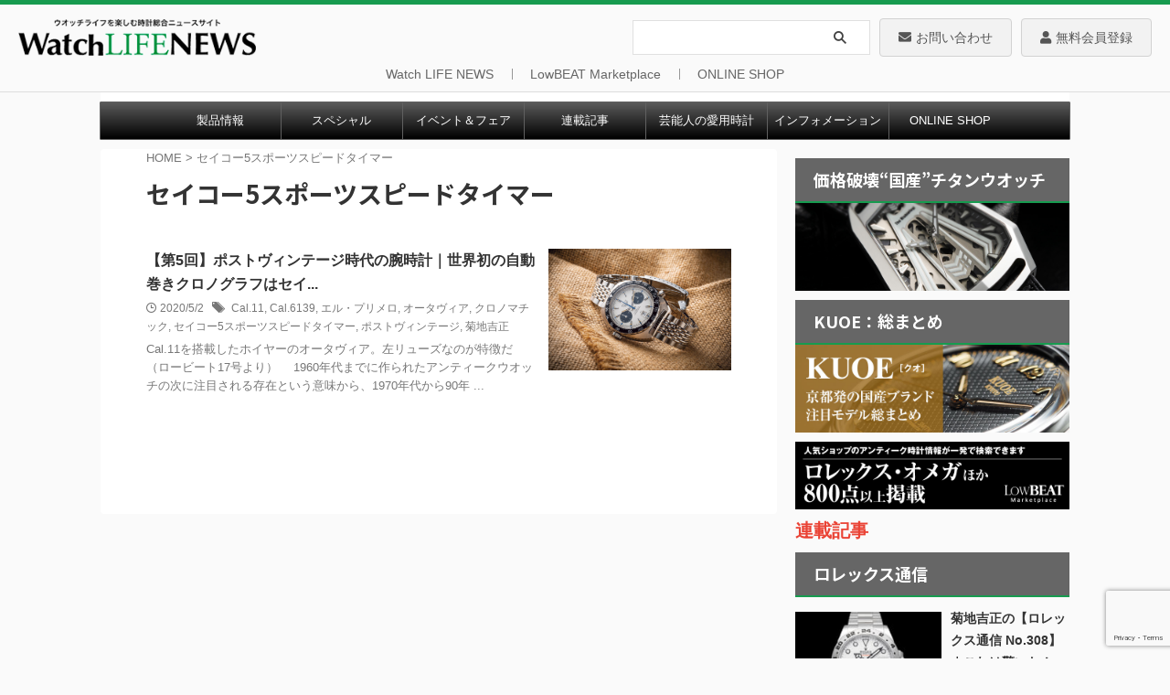

--- FILE ---
content_type: text/html; charset=utf-8
request_url: https://www.google.com/recaptcha/api2/anchor?ar=1&k=6Le4A-wrAAAAAIMovIl-efR5CzkHo_WoTOCc1CC0&co=aHR0cHM6Ly93d3cucG93ZXJ3YXRjaC5qcDo0NDM.&hl=en&v=PoyoqOPhxBO7pBk68S4YbpHZ&size=invisible&anchor-ms=20000&execute-ms=30000&cb=mrtw5tw2wo6e
body_size: 48620
content:
<!DOCTYPE HTML><html dir="ltr" lang="en"><head><meta http-equiv="Content-Type" content="text/html; charset=UTF-8">
<meta http-equiv="X-UA-Compatible" content="IE=edge">
<title>reCAPTCHA</title>
<style type="text/css">
/* cyrillic-ext */
@font-face {
  font-family: 'Roboto';
  font-style: normal;
  font-weight: 400;
  font-stretch: 100%;
  src: url(//fonts.gstatic.com/s/roboto/v48/KFO7CnqEu92Fr1ME7kSn66aGLdTylUAMa3GUBHMdazTgWw.woff2) format('woff2');
  unicode-range: U+0460-052F, U+1C80-1C8A, U+20B4, U+2DE0-2DFF, U+A640-A69F, U+FE2E-FE2F;
}
/* cyrillic */
@font-face {
  font-family: 'Roboto';
  font-style: normal;
  font-weight: 400;
  font-stretch: 100%;
  src: url(//fonts.gstatic.com/s/roboto/v48/KFO7CnqEu92Fr1ME7kSn66aGLdTylUAMa3iUBHMdazTgWw.woff2) format('woff2');
  unicode-range: U+0301, U+0400-045F, U+0490-0491, U+04B0-04B1, U+2116;
}
/* greek-ext */
@font-face {
  font-family: 'Roboto';
  font-style: normal;
  font-weight: 400;
  font-stretch: 100%;
  src: url(//fonts.gstatic.com/s/roboto/v48/KFO7CnqEu92Fr1ME7kSn66aGLdTylUAMa3CUBHMdazTgWw.woff2) format('woff2');
  unicode-range: U+1F00-1FFF;
}
/* greek */
@font-face {
  font-family: 'Roboto';
  font-style: normal;
  font-weight: 400;
  font-stretch: 100%;
  src: url(//fonts.gstatic.com/s/roboto/v48/KFO7CnqEu92Fr1ME7kSn66aGLdTylUAMa3-UBHMdazTgWw.woff2) format('woff2');
  unicode-range: U+0370-0377, U+037A-037F, U+0384-038A, U+038C, U+038E-03A1, U+03A3-03FF;
}
/* math */
@font-face {
  font-family: 'Roboto';
  font-style: normal;
  font-weight: 400;
  font-stretch: 100%;
  src: url(//fonts.gstatic.com/s/roboto/v48/KFO7CnqEu92Fr1ME7kSn66aGLdTylUAMawCUBHMdazTgWw.woff2) format('woff2');
  unicode-range: U+0302-0303, U+0305, U+0307-0308, U+0310, U+0312, U+0315, U+031A, U+0326-0327, U+032C, U+032F-0330, U+0332-0333, U+0338, U+033A, U+0346, U+034D, U+0391-03A1, U+03A3-03A9, U+03B1-03C9, U+03D1, U+03D5-03D6, U+03F0-03F1, U+03F4-03F5, U+2016-2017, U+2034-2038, U+203C, U+2040, U+2043, U+2047, U+2050, U+2057, U+205F, U+2070-2071, U+2074-208E, U+2090-209C, U+20D0-20DC, U+20E1, U+20E5-20EF, U+2100-2112, U+2114-2115, U+2117-2121, U+2123-214F, U+2190, U+2192, U+2194-21AE, U+21B0-21E5, U+21F1-21F2, U+21F4-2211, U+2213-2214, U+2216-22FF, U+2308-230B, U+2310, U+2319, U+231C-2321, U+2336-237A, U+237C, U+2395, U+239B-23B7, U+23D0, U+23DC-23E1, U+2474-2475, U+25AF, U+25B3, U+25B7, U+25BD, U+25C1, U+25CA, U+25CC, U+25FB, U+266D-266F, U+27C0-27FF, U+2900-2AFF, U+2B0E-2B11, U+2B30-2B4C, U+2BFE, U+3030, U+FF5B, U+FF5D, U+1D400-1D7FF, U+1EE00-1EEFF;
}
/* symbols */
@font-face {
  font-family: 'Roboto';
  font-style: normal;
  font-weight: 400;
  font-stretch: 100%;
  src: url(//fonts.gstatic.com/s/roboto/v48/KFO7CnqEu92Fr1ME7kSn66aGLdTylUAMaxKUBHMdazTgWw.woff2) format('woff2');
  unicode-range: U+0001-000C, U+000E-001F, U+007F-009F, U+20DD-20E0, U+20E2-20E4, U+2150-218F, U+2190, U+2192, U+2194-2199, U+21AF, U+21E6-21F0, U+21F3, U+2218-2219, U+2299, U+22C4-22C6, U+2300-243F, U+2440-244A, U+2460-24FF, U+25A0-27BF, U+2800-28FF, U+2921-2922, U+2981, U+29BF, U+29EB, U+2B00-2BFF, U+4DC0-4DFF, U+FFF9-FFFB, U+10140-1018E, U+10190-1019C, U+101A0, U+101D0-101FD, U+102E0-102FB, U+10E60-10E7E, U+1D2C0-1D2D3, U+1D2E0-1D37F, U+1F000-1F0FF, U+1F100-1F1AD, U+1F1E6-1F1FF, U+1F30D-1F30F, U+1F315, U+1F31C, U+1F31E, U+1F320-1F32C, U+1F336, U+1F378, U+1F37D, U+1F382, U+1F393-1F39F, U+1F3A7-1F3A8, U+1F3AC-1F3AF, U+1F3C2, U+1F3C4-1F3C6, U+1F3CA-1F3CE, U+1F3D4-1F3E0, U+1F3ED, U+1F3F1-1F3F3, U+1F3F5-1F3F7, U+1F408, U+1F415, U+1F41F, U+1F426, U+1F43F, U+1F441-1F442, U+1F444, U+1F446-1F449, U+1F44C-1F44E, U+1F453, U+1F46A, U+1F47D, U+1F4A3, U+1F4B0, U+1F4B3, U+1F4B9, U+1F4BB, U+1F4BF, U+1F4C8-1F4CB, U+1F4D6, U+1F4DA, U+1F4DF, U+1F4E3-1F4E6, U+1F4EA-1F4ED, U+1F4F7, U+1F4F9-1F4FB, U+1F4FD-1F4FE, U+1F503, U+1F507-1F50B, U+1F50D, U+1F512-1F513, U+1F53E-1F54A, U+1F54F-1F5FA, U+1F610, U+1F650-1F67F, U+1F687, U+1F68D, U+1F691, U+1F694, U+1F698, U+1F6AD, U+1F6B2, U+1F6B9-1F6BA, U+1F6BC, U+1F6C6-1F6CF, U+1F6D3-1F6D7, U+1F6E0-1F6EA, U+1F6F0-1F6F3, U+1F6F7-1F6FC, U+1F700-1F7FF, U+1F800-1F80B, U+1F810-1F847, U+1F850-1F859, U+1F860-1F887, U+1F890-1F8AD, U+1F8B0-1F8BB, U+1F8C0-1F8C1, U+1F900-1F90B, U+1F93B, U+1F946, U+1F984, U+1F996, U+1F9E9, U+1FA00-1FA6F, U+1FA70-1FA7C, U+1FA80-1FA89, U+1FA8F-1FAC6, U+1FACE-1FADC, U+1FADF-1FAE9, U+1FAF0-1FAF8, U+1FB00-1FBFF;
}
/* vietnamese */
@font-face {
  font-family: 'Roboto';
  font-style: normal;
  font-weight: 400;
  font-stretch: 100%;
  src: url(//fonts.gstatic.com/s/roboto/v48/KFO7CnqEu92Fr1ME7kSn66aGLdTylUAMa3OUBHMdazTgWw.woff2) format('woff2');
  unicode-range: U+0102-0103, U+0110-0111, U+0128-0129, U+0168-0169, U+01A0-01A1, U+01AF-01B0, U+0300-0301, U+0303-0304, U+0308-0309, U+0323, U+0329, U+1EA0-1EF9, U+20AB;
}
/* latin-ext */
@font-face {
  font-family: 'Roboto';
  font-style: normal;
  font-weight: 400;
  font-stretch: 100%;
  src: url(//fonts.gstatic.com/s/roboto/v48/KFO7CnqEu92Fr1ME7kSn66aGLdTylUAMa3KUBHMdazTgWw.woff2) format('woff2');
  unicode-range: U+0100-02BA, U+02BD-02C5, U+02C7-02CC, U+02CE-02D7, U+02DD-02FF, U+0304, U+0308, U+0329, U+1D00-1DBF, U+1E00-1E9F, U+1EF2-1EFF, U+2020, U+20A0-20AB, U+20AD-20C0, U+2113, U+2C60-2C7F, U+A720-A7FF;
}
/* latin */
@font-face {
  font-family: 'Roboto';
  font-style: normal;
  font-weight: 400;
  font-stretch: 100%;
  src: url(//fonts.gstatic.com/s/roboto/v48/KFO7CnqEu92Fr1ME7kSn66aGLdTylUAMa3yUBHMdazQ.woff2) format('woff2');
  unicode-range: U+0000-00FF, U+0131, U+0152-0153, U+02BB-02BC, U+02C6, U+02DA, U+02DC, U+0304, U+0308, U+0329, U+2000-206F, U+20AC, U+2122, U+2191, U+2193, U+2212, U+2215, U+FEFF, U+FFFD;
}
/* cyrillic-ext */
@font-face {
  font-family: 'Roboto';
  font-style: normal;
  font-weight: 500;
  font-stretch: 100%;
  src: url(//fonts.gstatic.com/s/roboto/v48/KFO7CnqEu92Fr1ME7kSn66aGLdTylUAMa3GUBHMdazTgWw.woff2) format('woff2');
  unicode-range: U+0460-052F, U+1C80-1C8A, U+20B4, U+2DE0-2DFF, U+A640-A69F, U+FE2E-FE2F;
}
/* cyrillic */
@font-face {
  font-family: 'Roboto';
  font-style: normal;
  font-weight: 500;
  font-stretch: 100%;
  src: url(//fonts.gstatic.com/s/roboto/v48/KFO7CnqEu92Fr1ME7kSn66aGLdTylUAMa3iUBHMdazTgWw.woff2) format('woff2');
  unicode-range: U+0301, U+0400-045F, U+0490-0491, U+04B0-04B1, U+2116;
}
/* greek-ext */
@font-face {
  font-family: 'Roboto';
  font-style: normal;
  font-weight: 500;
  font-stretch: 100%;
  src: url(//fonts.gstatic.com/s/roboto/v48/KFO7CnqEu92Fr1ME7kSn66aGLdTylUAMa3CUBHMdazTgWw.woff2) format('woff2');
  unicode-range: U+1F00-1FFF;
}
/* greek */
@font-face {
  font-family: 'Roboto';
  font-style: normal;
  font-weight: 500;
  font-stretch: 100%;
  src: url(//fonts.gstatic.com/s/roboto/v48/KFO7CnqEu92Fr1ME7kSn66aGLdTylUAMa3-UBHMdazTgWw.woff2) format('woff2');
  unicode-range: U+0370-0377, U+037A-037F, U+0384-038A, U+038C, U+038E-03A1, U+03A3-03FF;
}
/* math */
@font-face {
  font-family: 'Roboto';
  font-style: normal;
  font-weight: 500;
  font-stretch: 100%;
  src: url(//fonts.gstatic.com/s/roboto/v48/KFO7CnqEu92Fr1ME7kSn66aGLdTylUAMawCUBHMdazTgWw.woff2) format('woff2');
  unicode-range: U+0302-0303, U+0305, U+0307-0308, U+0310, U+0312, U+0315, U+031A, U+0326-0327, U+032C, U+032F-0330, U+0332-0333, U+0338, U+033A, U+0346, U+034D, U+0391-03A1, U+03A3-03A9, U+03B1-03C9, U+03D1, U+03D5-03D6, U+03F0-03F1, U+03F4-03F5, U+2016-2017, U+2034-2038, U+203C, U+2040, U+2043, U+2047, U+2050, U+2057, U+205F, U+2070-2071, U+2074-208E, U+2090-209C, U+20D0-20DC, U+20E1, U+20E5-20EF, U+2100-2112, U+2114-2115, U+2117-2121, U+2123-214F, U+2190, U+2192, U+2194-21AE, U+21B0-21E5, U+21F1-21F2, U+21F4-2211, U+2213-2214, U+2216-22FF, U+2308-230B, U+2310, U+2319, U+231C-2321, U+2336-237A, U+237C, U+2395, U+239B-23B7, U+23D0, U+23DC-23E1, U+2474-2475, U+25AF, U+25B3, U+25B7, U+25BD, U+25C1, U+25CA, U+25CC, U+25FB, U+266D-266F, U+27C0-27FF, U+2900-2AFF, U+2B0E-2B11, U+2B30-2B4C, U+2BFE, U+3030, U+FF5B, U+FF5D, U+1D400-1D7FF, U+1EE00-1EEFF;
}
/* symbols */
@font-face {
  font-family: 'Roboto';
  font-style: normal;
  font-weight: 500;
  font-stretch: 100%;
  src: url(//fonts.gstatic.com/s/roboto/v48/KFO7CnqEu92Fr1ME7kSn66aGLdTylUAMaxKUBHMdazTgWw.woff2) format('woff2');
  unicode-range: U+0001-000C, U+000E-001F, U+007F-009F, U+20DD-20E0, U+20E2-20E4, U+2150-218F, U+2190, U+2192, U+2194-2199, U+21AF, U+21E6-21F0, U+21F3, U+2218-2219, U+2299, U+22C4-22C6, U+2300-243F, U+2440-244A, U+2460-24FF, U+25A0-27BF, U+2800-28FF, U+2921-2922, U+2981, U+29BF, U+29EB, U+2B00-2BFF, U+4DC0-4DFF, U+FFF9-FFFB, U+10140-1018E, U+10190-1019C, U+101A0, U+101D0-101FD, U+102E0-102FB, U+10E60-10E7E, U+1D2C0-1D2D3, U+1D2E0-1D37F, U+1F000-1F0FF, U+1F100-1F1AD, U+1F1E6-1F1FF, U+1F30D-1F30F, U+1F315, U+1F31C, U+1F31E, U+1F320-1F32C, U+1F336, U+1F378, U+1F37D, U+1F382, U+1F393-1F39F, U+1F3A7-1F3A8, U+1F3AC-1F3AF, U+1F3C2, U+1F3C4-1F3C6, U+1F3CA-1F3CE, U+1F3D4-1F3E0, U+1F3ED, U+1F3F1-1F3F3, U+1F3F5-1F3F7, U+1F408, U+1F415, U+1F41F, U+1F426, U+1F43F, U+1F441-1F442, U+1F444, U+1F446-1F449, U+1F44C-1F44E, U+1F453, U+1F46A, U+1F47D, U+1F4A3, U+1F4B0, U+1F4B3, U+1F4B9, U+1F4BB, U+1F4BF, U+1F4C8-1F4CB, U+1F4D6, U+1F4DA, U+1F4DF, U+1F4E3-1F4E6, U+1F4EA-1F4ED, U+1F4F7, U+1F4F9-1F4FB, U+1F4FD-1F4FE, U+1F503, U+1F507-1F50B, U+1F50D, U+1F512-1F513, U+1F53E-1F54A, U+1F54F-1F5FA, U+1F610, U+1F650-1F67F, U+1F687, U+1F68D, U+1F691, U+1F694, U+1F698, U+1F6AD, U+1F6B2, U+1F6B9-1F6BA, U+1F6BC, U+1F6C6-1F6CF, U+1F6D3-1F6D7, U+1F6E0-1F6EA, U+1F6F0-1F6F3, U+1F6F7-1F6FC, U+1F700-1F7FF, U+1F800-1F80B, U+1F810-1F847, U+1F850-1F859, U+1F860-1F887, U+1F890-1F8AD, U+1F8B0-1F8BB, U+1F8C0-1F8C1, U+1F900-1F90B, U+1F93B, U+1F946, U+1F984, U+1F996, U+1F9E9, U+1FA00-1FA6F, U+1FA70-1FA7C, U+1FA80-1FA89, U+1FA8F-1FAC6, U+1FACE-1FADC, U+1FADF-1FAE9, U+1FAF0-1FAF8, U+1FB00-1FBFF;
}
/* vietnamese */
@font-face {
  font-family: 'Roboto';
  font-style: normal;
  font-weight: 500;
  font-stretch: 100%;
  src: url(//fonts.gstatic.com/s/roboto/v48/KFO7CnqEu92Fr1ME7kSn66aGLdTylUAMa3OUBHMdazTgWw.woff2) format('woff2');
  unicode-range: U+0102-0103, U+0110-0111, U+0128-0129, U+0168-0169, U+01A0-01A1, U+01AF-01B0, U+0300-0301, U+0303-0304, U+0308-0309, U+0323, U+0329, U+1EA0-1EF9, U+20AB;
}
/* latin-ext */
@font-face {
  font-family: 'Roboto';
  font-style: normal;
  font-weight: 500;
  font-stretch: 100%;
  src: url(//fonts.gstatic.com/s/roboto/v48/KFO7CnqEu92Fr1ME7kSn66aGLdTylUAMa3KUBHMdazTgWw.woff2) format('woff2');
  unicode-range: U+0100-02BA, U+02BD-02C5, U+02C7-02CC, U+02CE-02D7, U+02DD-02FF, U+0304, U+0308, U+0329, U+1D00-1DBF, U+1E00-1E9F, U+1EF2-1EFF, U+2020, U+20A0-20AB, U+20AD-20C0, U+2113, U+2C60-2C7F, U+A720-A7FF;
}
/* latin */
@font-face {
  font-family: 'Roboto';
  font-style: normal;
  font-weight: 500;
  font-stretch: 100%;
  src: url(//fonts.gstatic.com/s/roboto/v48/KFO7CnqEu92Fr1ME7kSn66aGLdTylUAMa3yUBHMdazQ.woff2) format('woff2');
  unicode-range: U+0000-00FF, U+0131, U+0152-0153, U+02BB-02BC, U+02C6, U+02DA, U+02DC, U+0304, U+0308, U+0329, U+2000-206F, U+20AC, U+2122, U+2191, U+2193, U+2212, U+2215, U+FEFF, U+FFFD;
}
/* cyrillic-ext */
@font-face {
  font-family: 'Roboto';
  font-style: normal;
  font-weight: 900;
  font-stretch: 100%;
  src: url(//fonts.gstatic.com/s/roboto/v48/KFO7CnqEu92Fr1ME7kSn66aGLdTylUAMa3GUBHMdazTgWw.woff2) format('woff2');
  unicode-range: U+0460-052F, U+1C80-1C8A, U+20B4, U+2DE0-2DFF, U+A640-A69F, U+FE2E-FE2F;
}
/* cyrillic */
@font-face {
  font-family: 'Roboto';
  font-style: normal;
  font-weight: 900;
  font-stretch: 100%;
  src: url(//fonts.gstatic.com/s/roboto/v48/KFO7CnqEu92Fr1ME7kSn66aGLdTylUAMa3iUBHMdazTgWw.woff2) format('woff2');
  unicode-range: U+0301, U+0400-045F, U+0490-0491, U+04B0-04B1, U+2116;
}
/* greek-ext */
@font-face {
  font-family: 'Roboto';
  font-style: normal;
  font-weight: 900;
  font-stretch: 100%;
  src: url(//fonts.gstatic.com/s/roboto/v48/KFO7CnqEu92Fr1ME7kSn66aGLdTylUAMa3CUBHMdazTgWw.woff2) format('woff2');
  unicode-range: U+1F00-1FFF;
}
/* greek */
@font-face {
  font-family: 'Roboto';
  font-style: normal;
  font-weight: 900;
  font-stretch: 100%;
  src: url(//fonts.gstatic.com/s/roboto/v48/KFO7CnqEu92Fr1ME7kSn66aGLdTylUAMa3-UBHMdazTgWw.woff2) format('woff2');
  unicode-range: U+0370-0377, U+037A-037F, U+0384-038A, U+038C, U+038E-03A1, U+03A3-03FF;
}
/* math */
@font-face {
  font-family: 'Roboto';
  font-style: normal;
  font-weight: 900;
  font-stretch: 100%;
  src: url(//fonts.gstatic.com/s/roboto/v48/KFO7CnqEu92Fr1ME7kSn66aGLdTylUAMawCUBHMdazTgWw.woff2) format('woff2');
  unicode-range: U+0302-0303, U+0305, U+0307-0308, U+0310, U+0312, U+0315, U+031A, U+0326-0327, U+032C, U+032F-0330, U+0332-0333, U+0338, U+033A, U+0346, U+034D, U+0391-03A1, U+03A3-03A9, U+03B1-03C9, U+03D1, U+03D5-03D6, U+03F0-03F1, U+03F4-03F5, U+2016-2017, U+2034-2038, U+203C, U+2040, U+2043, U+2047, U+2050, U+2057, U+205F, U+2070-2071, U+2074-208E, U+2090-209C, U+20D0-20DC, U+20E1, U+20E5-20EF, U+2100-2112, U+2114-2115, U+2117-2121, U+2123-214F, U+2190, U+2192, U+2194-21AE, U+21B0-21E5, U+21F1-21F2, U+21F4-2211, U+2213-2214, U+2216-22FF, U+2308-230B, U+2310, U+2319, U+231C-2321, U+2336-237A, U+237C, U+2395, U+239B-23B7, U+23D0, U+23DC-23E1, U+2474-2475, U+25AF, U+25B3, U+25B7, U+25BD, U+25C1, U+25CA, U+25CC, U+25FB, U+266D-266F, U+27C0-27FF, U+2900-2AFF, U+2B0E-2B11, U+2B30-2B4C, U+2BFE, U+3030, U+FF5B, U+FF5D, U+1D400-1D7FF, U+1EE00-1EEFF;
}
/* symbols */
@font-face {
  font-family: 'Roboto';
  font-style: normal;
  font-weight: 900;
  font-stretch: 100%;
  src: url(//fonts.gstatic.com/s/roboto/v48/KFO7CnqEu92Fr1ME7kSn66aGLdTylUAMaxKUBHMdazTgWw.woff2) format('woff2');
  unicode-range: U+0001-000C, U+000E-001F, U+007F-009F, U+20DD-20E0, U+20E2-20E4, U+2150-218F, U+2190, U+2192, U+2194-2199, U+21AF, U+21E6-21F0, U+21F3, U+2218-2219, U+2299, U+22C4-22C6, U+2300-243F, U+2440-244A, U+2460-24FF, U+25A0-27BF, U+2800-28FF, U+2921-2922, U+2981, U+29BF, U+29EB, U+2B00-2BFF, U+4DC0-4DFF, U+FFF9-FFFB, U+10140-1018E, U+10190-1019C, U+101A0, U+101D0-101FD, U+102E0-102FB, U+10E60-10E7E, U+1D2C0-1D2D3, U+1D2E0-1D37F, U+1F000-1F0FF, U+1F100-1F1AD, U+1F1E6-1F1FF, U+1F30D-1F30F, U+1F315, U+1F31C, U+1F31E, U+1F320-1F32C, U+1F336, U+1F378, U+1F37D, U+1F382, U+1F393-1F39F, U+1F3A7-1F3A8, U+1F3AC-1F3AF, U+1F3C2, U+1F3C4-1F3C6, U+1F3CA-1F3CE, U+1F3D4-1F3E0, U+1F3ED, U+1F3F1-1F3F3, U+1F3F5-1F3F7, U+1F408, U+1F415, U+1F41F, U+1F426, U+1F43F, U+1F441-1F442, U+1F444, U+1F446-1F449, U+1F44C-1F44E, U+1F453, U+1F46A, U+1F47D, U+1F4A3, U+1F4B0, U+1F4B3, U+1F4B9, U+1F4BB, U+1F4BF, U+1F4C8-1F4CB, U+1F4D6, U+1F4DA, U+1F4DF, U+1F4E3-1F4E6, U+1F4EA-1F4ED, U+1F4F7, U+1F4F9-1F4FB, U+1F4FD-1F4FE, U+1F503, U+1F507-1F50B, U+1F50D, U+1F512-1F513, U+1F53E-1F54A, U+1F54F-1F5FA, U+1F610, U+1F650-1F67F, U+1F687, U+1F68D, U+1F691, U+1F694, U+1F698, U+1F6AD, U+1F6B2, U+1F6B9-1F6BA, U+1F6BC, U+1F6C6-1F6CF, U+1F6D3-1F6D7, U+1F6E0-1F6EA, U+1F6F0-1F6F3, U+1F6F7-1F6FC, U+1F700-1F7FF, U+1F800-1F80B, U+1F810-1F847, U+1F850-1F859, U+1F860-1F887, U+1F890-1F8AD, U+1F8B0-1F8BB, U+1F8C0-1F8C1, U+1F900-1F90B, U+1F93B, U+1F946, U+1F984, U+1F996, U+1F9E9, U+1FA00-1FA6F, U+1FA70-1FA7C, U+1FA80-1FA89, U+1FA8F-1FAC6, U+1FACE-1FADC, U+1FADF-1FAE9, U+1FAF0-1FAF8, U+1FB00-1FBFF;
}
/* vietnamese */
@font-face {
  font-family: 'Roboto';
  font-style: normal;
  font-weight: 900;
  font-stretch: 100%;
  src: url(//fonts.gstatic.com/s/roboto/v48/KFO7CnqEu92Fr1ME7kSn66aGLdTylUAMa3OUBHMdazTgWw.woff2) format('woff2');
  unicode-range: U+0102-0103, U+0110-0111, U+0128-0129, U+0168-0169, U+01A0-01A1, U+01AF-01B0, U+0300-0301, U+0303-0304, U+0308-0309, U+0323, U+0329, U+1EA0-1EF9, U+20AB;
}
/* latin-ext */
@font-face {
  font-family: 'Roboto';
  font-style: normal;
  font-weight: 900;
  font-stretch: 100%;
  src: url(//fonts.gstatic.com/s/roboto/v48/KFO7CnqEu92Fr1ME7kSn66aGLdTylUAMa3KUBHMdazTgWw.woff2) format('woff2');
  unicode-range: U+0100-02BA, U+02BD-02C5, U+02C7-02CC, U+02CE-02D7, U+02DD-02FF, U+0304, U+0308, U+0329, U+1D00-1DBF, U+1E00-1E9F, U+1EF2-1EFF, U+2020, U+20A0-20AB, U+20AD-20C0, U+2113, U+2C60-2C7F, U+A720-A7FF;
}
/* latin */
@font-face {
  font-family: 'Roboto';
  font-style: normal;
  font-weight: 900;
  font-stretch: 100%;
  src: url(//fonts.gstatic.com/s/roboto/v48/KFO7CnqEu92Fr1ME7kSn66aGLdTylUAMa3yUBHMdazQ.woff2) format('woff2');
  unicode-range: U+0000-00FF, U+0131, U+0152-0153, U+02BB-02BC, U+02C6, U+02DA, U+02DC, U+0304, U+0308, U+0329, U+2000-206F, U+20AC, U+2122, U+2191, U+2193, U+2212, U+2215, U+FEFF, U+FFFD;
}

</style>
<link rel="stylesheet" type="text/css" href="https://www.gstatic.com/recaptcha/releases/PoyoqOPhxBO7pBk68S4YbpHZ/styles__ltr.css">
<script nonce="62-LLTv-RuP7bI76IKj68Q" type="text/javascript">window['__recaptcha_api'] = 'https://www.google.com/recaptcha/api2/';</script>
<script type="text/javascript" src="https://www.gstatic.com/recaptcha/releases/PoyoqOPhxBO7pBk68S4YbpHZ/recaptcha__en.js" nonce="62-LLTv-RuP7bI76IKj68Q">
      
    </script></head>
<body><div id="rc-anchor-alert" class="rc-anchor-alert"></div>
<input type="hidden" id="recaptcha-token" value="[base64]">
<script type="text/javascript" nonce="62-LLTv-RuP7bI76IKj68Q">
      recaptcha.anchor.Main.init("[\x22ainput\x22,[\x22bgdata\x22,\x22\x22,\[base64]/[base64]/[base64]/[base64]/[base64]/[base64]/[base64]/[base64]/[base64]/[base64]\\u003d\x22,\[base64]\x22,\x22w71OwpvDnsOdwrgpGmHDuh4awrEOL8O2YHdvXcK9wqVKTcO6woXDosOAPE7CosKvw73CkgbDhcK9w5fDh8K4wqU0wqpyblZUw6LCgSFbfMK0w5nCicK/fMOcw4rDgMKIwplWQHVPDsKrAsKIwp0TAMOiIMOHBcOcw5HDumzChmzDqcKiwo7ChsKOwpNsfMO4woPDqUcMCCfCmygGw5EpwoUGwpbCkl7CusOjw53DsnV/wrrCqcOEIz/Cm8O+w7hEwrrClw9ow5tjwoIfw7pkw7vDnsO4YcO4wrw6wr1JBcK6PsOISCXCpVLDnsO+ecKmbsK/wqlpw61hGsOPw6cpwrFCw4w7OsK0w6/CtsOPY0sNw50QwrzDjsOjLcOLw7HCrMKkwodIwq3DmsKmw6LDisOYCAYvwqtvw6g4LA5Mw5FSOsOdG8OLwppywrN+wq3CvsKowps8JMKcwr/CrsKbMG7DrcK9ciFQw5BmCl/CncOAMcOhwqLDs8Kew7rDphwSw5vCs8KGwpILw6jChTjCm8OIwq/CgMKDwqcfGyXCsGJIasOuUsKaaMKCBsOOXsO7w7xAEAXDt8KWbMOWfwF3A8Kyw6YLw63CqcKawqcww67DicO7w7/Ds11sQwFKVDxDES7Dl8Ofw5rCrcO8UAZEACDCtMKGKk1Dw75ZT2JYw7QAQy9YJsKtw7/CoigJaMOmVcObY8K2w5tLw7PDrSt6w5vDpsOcccKWFcK3I8O/wpwAfyDCk0HCkMKnVMO1KxvDlXw6NC1bwr4ww6TDrMK5w7tzZsOQwqhzw6XCmhZFwoTDkDTDt8OpCR1LwoJCEU5vw4jCk2vDn8KqOcKfXRc3dMObwpfCgwrCu8KERMKFwpnCgEzDrnUIMsKiKlTCl8KgwrsAwrLDrFDDiE90w4JTbiTDr8K3HsOzw7/[base64]/[base64]/Cki1WKX/[base64]/w7Ulw4rDlMK8w6TDqMK6ccO9Tlxqw6RWwosvw7wnw4k+wrzDmw7Cs2HCo8Oqw5w2HWRGwovDrMOvbsOvU1UowrJYOCUbcMO3fi8rc8OiccOJw6bDr8KlZH7ChcO4SydTUklNw6jCvxLDuVXDlWoTX8O/[base64]/DvGvChMO/w5UyCsKVwq1gZG/DvmkEA8KrdsOVCMODAMKuam7DijnDklrDkGTDgyrDuMOJw5VWwph0wrfChcKLw43ClmlCw6hMGsKbwqDCjsK2wq/Cqy86LMKuZ8KuwrEOJ1zDmcOKwodMDsKSWcK0PHXCmsO4wrBEHBNSXQPDnQPDm8KpOCzDtHNew7fCpzbDuRDDj8KaLELDinHChcO8ZXMawpsDw5c1dsOrSX1sw43CklXCvMKoG3/CkHDCuB5lwpvDpGLCssOXwoTCiTlHZ8KbWcKFw6BBcsKew4UNe8KfwonCkhNfRQcFKmTDmTBZwqYwaXgQXCQWw7gDwo7DhBtEDMOGRzjDgQ/Cg3fDkcKgV8Kdw59Zdh4KwpYEc2sXcMOsWzwjwrrDuw5IwpZVZcKiHQ00IcOjw7XDqMOAwrrDvcO/Q8O+wqsuWMK1w5/DnMOtwrzDomskcSHDg1YMwo7ClU7DiT4FwokGCMONwofDksOew7XCg8O6G1zDqwYHw4jDmMONDMOhw5g9w7rDpUPDqxzDr3bCpGRoDsO5WQPDqg1hw7jDkVYEwpxaw4I+N03DtsOmLMK2d8K5esO8TsKsPcO9cCB2JsKoaMOCZG11w5vCsibCiXHCqx/ChWLDjktew5QSMsOqdncowrXDgyAgOX7CvAQ6w7PDsDbDhMKfw7DDuGQdwpvDvBg3w57DvMOMw5nDkcK7P2zCnsKxE2YFwph1wq1swozDsGjCnQrDrHlJecKlw7cubMOJwo4OTETDqMOvNBheAsKcw57DigbCs203Lm4xw6TCh8OLRcOcw5s1wqhEwrlYw4pqKsO/w6XCqsOsdjrDosOKwq/CocONFXbCm8KNwo7CmkDDtWTDucOdYzENfcK9w61rw7/DqlzDv8OBO8KDSBLDmnzDmcKkG8OgMm8lw7kTVsOpw4sHT8OZOD5lwqPCm8OKwpxzwpU0TGTDsw4kwqjDnMOGwrfDhsKlwodlMgXCmMKTL38rwpLClMKSA3U0E8OIw5XCqhHDjcOZeHUBwqvCnsKDNcOMYxHChsO7w4PCgMK7wq/Di1h6wr1WBBB1w69UUHEYNlHDqMOTBU3Cr2HChWTDksOrXVHCvMO/bWvDhmnDnyIFBMOcw7LDqDXCpHgHM3jDq0/Dq8KKwpsTJBNVMMKQcsOUwqrCtMOEfCzDoRTDgsO0NMOdwpLDscOEbzfDsjrDnVx5wr7CgMKvKcOoV2lVU1/[base64]/[base64]/CpcO5aMKnwrp+YDjDgsOPVMKmaMOreMOow7/CkirChMKTw5jCrUx8NUwdw59zSg3CisK0DHk1On5dw7JCw47CisK4DjjCkcOSPFnDoMO+w6fCmUPCgsKaQcKpU8OnwoVhwok1w5HDkjnCkivCtsKvw4NEAzJ3Z8OWwonDgnDCjsOwXQrComMewoDDpsOMwq0fwqbDtMOOwq/DlzLDs3U6SETCgQQDKsKKVMOuw6YXSsK9fsOtE0smw5HCssOyTg/CksKOwpgpTTXDl8Ofw4Bfwq0nIcOGJsKcCTzCrXhKCMKrw6vDoTh6WMOLHcO9w64tHMOQwr0MRVUBwq9sDWjCqsOqwoBjYUzDvlJKKDrDuyxBLsKGwonCvQoQw63Do8Klw5glI8KIw6LDjcOsOMOUw7/CmR3DqwlnUsK5wqplw6R+McKJwrcsY8KYw5PCt3BINi3Dsio7E3Eyw4LCgnrCmMKVw4/[base64]/w4DCsMO/[base64]/[base64]/K8OUw4wuScKTQyUuwpd8woE1OcKmQsK0VMOccVZQwq/Ch8O8Ok0yYnJpH3x+T2vDll8fCsKZeMOmwqDDlcKwZBhxfsOEG2YCX8KJw7nDhipJw4txXBTDuGt0dFfDoMOaw5vCvsO0KCLCuVl2FjPCgl/DocKII1DCnGo4wqDChsK8w7XDozfDlWQTw4LCpsOVwooXw5vCisORUcOKCMKBw67Ct8OlNC9hFlvDnMOyYcO2wqI1DcKWHHbDvsO9JsKiChfDil/CncOcw77Dh1jCj8KgUcOKw4XCvzAxIjbCqwxywp/DrsKlP8OYGsKPFcOtw4XDpX7DlMKDwrXDoMOuOUNdwpLCmMOyw7rCuiICfsOUw67CuSx/wqzDkcKHw6TCucKzwqjDr8KfEcOlwpbCnXzDq2fDmkQNw4xIwrDCjmgUwrTDr8Kgw4bDrzdtEzZ0GsOVasKAV8OqY8KKUSJhwqFCw7xgwpZPF3XDrE8WE8K0dsKtw608w7TDhcK2OxHCv1MNwoASwrbCvX1qwq9ZwqYVCk/Cj0ZTJht6w7fDmsOAN8KuP0zCqMOrwpl7wpjDkcOHNcO5wrl4w6URDGwXwqhWFVPCuDLCuCHCl0vDqiTDuFVqw6PCvxrDt8OGw7fCmSbCtcOZSQZrwqZ+w48kw47Dn8OJVDBpwqE5w4Z6XsKUH8ORZsO0RVQ0DcKsOw/CiMORXcKHLwRXwqvCn8Ktw6vCp8O/OWUGwoU3NgHCs3TDr8ONUMK/w6rCgCbDh8O4w452w5k1wqZQwpxmw7fCiyxXw54SdRhZwoDCrcKGw7bCv8KHwrzDh8Kdw7kBAzsSccKnwqxKRHYpFBxhakfDlsO9w5YsMMKOwpsqYsKaRRfCiBDDqMO2wrDDuEEPw6bCvgsDI8KWw5nDun4jGsOYTHLDrsKVw7DDqMKgLcOIdcOaw4XCoRvDtS5lGC/DscKICcK1w6vCuU3DkcKJw5NGw6zDqGfDvhLCn8OXWcKGw5A2e8KUw6DDscOWw4p8wqPDp2jDqF5uTB88Nn87QcO0dnHCoxHDsMKKwoTDnsOpwrQTw4/Co1FHwqFcw6TDs8KQdUscG8K5WsONccOXw7vDscOvw6TCm1vDsBc/OMOaEsO8d8KPFcOXw6/DmWo0wpDCjmF5wqMdw4Erw7fDl8KfwpTDoVHDsVLDtsOpajnClX/[base64]/DgMOqXUTDp3p1w7fDnCEHwrEtOHTDukZFw7kNDlnDuhPDoFzCrV9OZl8QRMOew5JHJ8K9ECjCusO2wp3DtsOubcOSfsKbwpfDnjvDpcOgTG8Ow4PDizjDhMK/AsOXXsOqwrPDqMOWFcKQwrrClcOZNMKUw7/CucK0w5fCmMKxd3FFwpDDnFnDosKmw7IHWMKow4gLdcO8AsKGFRXClsOtEsOcXMOuwowyS8KOwoXDsWJ/[base64]/Cgz8gUcO5eizCn8OMwqd9wq4IOsOlUiLDsRTDlQVzw594w4/CusKewpbCgHQFCGJcZsKXFMO/[base64]/[base64]/wpAUesK1wpfChC7CthxnwqXCl8KMTArCkMKyw64if8KBIhHDsX/[base64]/[base64]/DpcOdacONPEPCicKFGQjDj1/[base64]/b8KTZMO/w7RJOSMnwqIAw67DiXwtw63DiMK3KcOSUMKgG8KveXXDhERtR3LDjMKmwpFXEsO9w4zDpcK/YlHCtybDlcOqKsKkwqgtwrPCtcOwwqDDncKfJ8OYw6fComQGU8OXwqHDgMO9GmrDv38MNsOdKkxvw5HDjcOAW2rDpWw/Z8O6wq0tVHB0cifDksK4w7d6fMO4CVPCrSPDncK9w4ZEw5wmwoXCvEzDt1NqwqLDr8KZw7lsMsOSDsOgG3nDtcKCIm9KwrFMfwkfXG/[base64]/DuMOhw61PwoMFLMKXw6ZGOjbDgyFBKMOXGsK9VTU8w7lvRsOCVMKiw47CscKXwp17RjfCq8Osw6bDmj/DmB/[base64]/Dt0LDt1vClyXDpsOkwpFkw4ptYsKVwoBYZBAwfMKUfG0pCcOxwo5uw5nCigrDjVfDmHfDgcKBw4jCpkzDncKNwojDsVrDhMOew5nCuSMwwosJwrx7wo0+IHUBHsKZw4khwpjDqsO9w7XDgcKtYXDCo8Oqfh0QYsKqe8OwV8K4wp1wE8KIw5E1SxjDpcKywo/CmnN0woHDuB/DvQ/CoDo9EGJ3wqjCpgrCscKAB8K4wo89NsO5b8OPwrHDh3s9RHN1IsKfw6sjwp9swrFZw6zDvBjCtsK3wqo/w7XCo0gIwoonc8OMP0jCosK3woPDog3DmsO/[base64]/CoyARLjs3Oz3Cq8Kaw4ovw6xmw4EqC8KhGsKXw7gEwrIbS1TDpcOWw59Ww53CqzM0wrhyRcKew7vDt8KKT8KAMGvDgcKIw5vDsCY8fmYvw4wVF8KJPcK/WhrCiMOCw6jDksKjDcO4LAAhG0xmworClwsmw63Dm0bCpAo/wq7CgcOow47CiQbDpcKBWW02N8O2w5bDggYOwpLDnMODw5DDusKYRGzClUBudj1gfCTDuFjCr3HDvAEww7Ifw4bDosOwWGInw4/DpcOjw7g9RnbDjcKlDMOaRcOpPMK+wp5mBGUxw48Ow4/CnVrDmsKpasKLwqLDnsKUw4vClyhxcgBTw61aL8K9w6A0AAXDmB7Dq8OBwoPDpsKdw5XCu8Oka1XCq8OhwqbDlnTDosOyJEjDoMODwrfDrw/Cpi5Ww45Aw4PDrMOIHldDK2DCqcOfwrnCn8KPfsO+WsOpBMOrYMKvD8KcTwbChVB9EcOyw5vCn8KawpbDhnkXbcOOwqrDjcOGGmIewoTCnsK5FEfDoCpYSHHCmwIBNcOcJjDCqQooaCDDn8KHVG7Dqm8fw6x+NMOCIMOCwojCoMKLwolLwo/DiBzCs8Kcw4jCvHQNwq/[base64]/w71LLsOkwo0uYDgKIwTCvXfDn3wwWsOvw5InfcO8w5tzehjCmDASw5LDnsKZA8K+W8KMGMO2wpnCh8K4w5RPwpluPcOychHDpGFuwrnDjSDDsEkmw60fEMOdwqB/wqHDk8O1wrwZbx0KwqPCiMOiaH7Cr8KpXMODw5AEw4UYJ8OcHsOnCMO0w6UkXsOiDhPCoHMFWH54w53Du0gowojDncOjQsKlc8ODwqvDncOeG37DlsKlLHYqwpvCnMO5NcOHAWvDksKNcS/[base64]/Dg8O7w6kcwqMVBcOmMGhEw5fDv8Ktw4/DkE0Ww6IPw6PDtcOVwpxiNHnCnMKzf8Omw7Maw7XCs8KLHMKcMVVDwr4jJlNgw7fCoFrCpwPCkMKtwrUVLHHDgMK+BcOewqBuYHTDlMKwHMKxwoDCpMKqcMOaPRcmEsOmFDRRwrnCocOXTsK1w7gDOMKsJEM/aUB9woh7ScOnw5DCq27ChAbDpncEwr3CmcOiw6/CvcOHdMKHRB0Twrs+wpMvU8OWwolDAnQ3w51dPmEdIMKVw7bCscOgKsOLwo/[base64]/wpcyw5PCi8KKw4wXO0k2LMOTw5XDjQpnFMOdHzcuAFkCw5wiGMKVworDljlHAWlGI8OEwqElwqgSw5DCnsO+w5giV8OCYsO+Gi/CqcOowoNlI8KVdwZpSMO2BAvDsw8/w6UgOcOJFcO0w40JQSclB8KSHjHCjRR6dnPDi0fCmWVrVMO8wqPDrsOJSCcvwqs1wr5uw41IWRwxwqMvwr/ChyzDn8K3Lkk4GcOpOTYLwoUifiIXKSATSQMGUMKXVcOULsO6Px3CpCjDi3RJwoQSTC46wpXCq8K4w5vDiMKbQlrDjAhMwp1xw61Oc8K4C3rDvlxwZ8OYJ8OAw7/Cp8K8CXxDIsKHaHJ/[base64]/OjRjwqPCs2UBw7/DmHDDksKswrs7I1nDpsKIIwLCu8ORW0HDkCvCpQVFS8KHw7fCpcKlwrdbAMK0e8KAw44zw77CrjgGb8OnDMOBcgtsw5nDqUUXwpA9KcODbMK0ChLDr1wKO8OywoPCimjCjcOnS8OzXVEkXnQWw4gGGUDCsjguw7bDtj/CvwxLSAjDvCnCmcOlw54NwobCt8KaJMKVGC5pAsOlw7EyaF7DicOpKcKuwr7CmwoVDMOHw6kCeMKxw6BELiFxwrFuw4DDtG5rDcOpw7HDlsKgAMKWw5lYw5h0wo12w5JWCQVVwrrCiMKtDwnCuhYbCcO0FMO/EMO4w7oVKAbDqMOjw7nCncK+w47CgD7CghXDhgrDuW3CuSnChsOUwoPDoGXCmnlMa8KKw7bCkhvCrRvDmnk/[base64]/Cg8OEw6Vuwq/CrlJOworDvAHCiMKIKC/DkDXDgcOxB8KxeAkIwpMpwpd6D1bCoFVLwr0Uw4BXCmo1bcO/[base64]/[base64]/CkcOKw6vCgDTDusONw6LCncKDw64WFSzCs8OFfcOGD2HCvcOcwoHDlTowwqDCkHcSwr/[base64]/CuF8kwr3DosK6w6gowpLCnMOYG8OJIcKmJsKFwqRwGHrCh2JEewjCucO8dgQ1BMKFwo0ewoo1R8Odw5pJw4BvwrlPBMO+EMKKw4ZNdgBhw5Zdwr/[base64]/[base64]/wp9Uw4Amwr5Iw4pNw4hicsK+woHCvE3ClcOjYMKBTcKkw7/[base64]/[base64]/[base64]/w6rDsAfCvxjDkcKnTMKgCwPCvzJzLsOOwpcyHcO5wrATPsKtw6x+wpZVVsOewoHDucKkSwdww5/DlMKuXGrDmR/Du8OWDwLCmToXfStow6vCuQDDuxDDl2gVAlXCvCnCpEEXf3YUwrfDscKeMB3DgURtSxlwXsK/wqXDl3o4w4YTw79yw4QHwp7DssKsKAzDhsKUw4s1wpnCsXQLw7xzK1IPS0fCqnXCunIRw40ScsOGKQosw5vCkcOWwrDDoyAYWsOZw61VU2Enw6LClMKTwrXDmMOuwoLCk8K7w7nDiMKCdktTwq3CvxlQDijDvMOsLsOtwoTDl8ORw4Nmw4/CosO2wpPCsMKOJkbCnTF9w7fCk33ClG/Ds8Oew5wKYcKhVcKlKnrChisxw4jCmcOAwrN9w7nDvcOUwpvDrUM3DMOowp7CvcKuw59PZcO+ZV/Co8OMDnvDv8Kmc8KIWWJQZ3xFw5gbWmB/T8OiesKow7/CrsKLw7gycsKTU8KUFjpMEMKtwo/[base64]/[base64]/Cvk/Dkxsqwq95aX7CuE7Diz9NwqXDnMO/NSZCwqgZMQPCnsKyw5zCoxvCuyDDog/CmMOTwo13w6Qcw53CplvCp8KsXMOAw5Qyey5sw70Xw6MNe2oIesK4wpx0wprDiBcjwoDChWjCtFLCglM4woPCnsKewqrDtB0vw5d5w6pSBMOIwqDCjMOfwrrCjsKiclo3wr3CvsKvfRzDpMOaw6VUw4rDp8Kcwp9oc1bDl8KBJATCpsKAwpUkdw5hw7pJOMO/w7PClsOTIQAzwpFRe8O5wqFqPiVGw5psZ1fDqsK4ZgHDvUwkdcOOwqfClcO8w5/DjMOow6Nuw7nDqMKww5Zqw6vDvsOLwqbClMO3RDg7w5vCksOZw4vDmi4zFxsqw7PDg8OaFF3DgVPDm8O8aVfCrcKAYsK1woPDm8Oaw4PCkMK5wpt/w6sNwoVZwobDnlnCmXDDgF/Dn8Kyw5PDqwB7wrJDS8KxCsKjHMOSwrfDhMKgM8KQwr5zcV5/[base64]/[base64]/CqQMBw7TCplbCqQnCmDZAwrjDqMOCwrNvPFASw4/CiALDs8K1J14ew4hAJcK9w7svwqBdw5rDiR/DglV0w6MRwoECw7PCnMOAwoDDo8Kgw5B6P8KMw6vDhnzDmMOkCnjCq3rDqMK+OSDDjsKFTl7Dn8Oqwq1pIhw0wpfDuVYFW8OPR8O8wp7CrB/[base64]/Ds2JSw7RHMcKaP8OKwplEd8KJPFkiw6PCgRjCicKswqISFsKLAw87wo4XwpoMPD/[base64]/DlnZnwplUL8Okwr3ChinDnMO0w4AGwrY0w5Bnw7Quw6/DvcK5w53CisOZC8KGw4lNw6/[base64]/[base64]/w4VVw4HDmsOecgHCkCfCtMOhUmZTwppPEWTDqcOqc8Kbw4g/[base64]/Oi8CDMKOQsKzw6DDhWkhFMOjQsORw7PCsDXCgMOqfMOtPi3Dj8KgB8OAw6tCAD49NsKGIcOIwqXCoMKPwokwbcKzbMKZw5ZPw7PCnsKUJ03DljYJwohqKWFww6TDjxnCr8OIQVJDwqM7OWfDrsOxwqTCjsOVwqvCnsKDwqzDrwYswqTCgVHClMKmwq82SwzDgsOqwp/CpMK5wpJvwozDtzwgTyLDrEjCowAgRlbDmgg5w5bCnSwCP8OPIXgWYMK7w53ClcOZw7DDjRwpBcOkVsOpF8OVwoAKcMK7XcK/wqDDrmDCs8O0wrUFwoDCiTpAAGbCkMKMwrchAToSwoV/[base64]/CvsKow6oKLVAKwqvDm8K+Og1yPsKqwogAw6J6LC5xT8KSwpoXOR08W28iwoVyZcKYw4pUwpcfw53CnsKiwp19BsO9E1/Di8O9wqDCrsKzw7EYAMO7XcO5w7zCsCc0C8Kqw7jDm8KTwrk9w5HChi0fI8KSfWxSDcKcw4dMPsOKfcKPIR7CkC5qKcK6CSPChcOEIRTChsKmwqHDhMK6HMOwwrXDqXXDh8Oxwr/ClRnDgGLDjMOaGsKzwpw6eixVwpYZHhsbw7HCusKSw5TCjcKJwpDDm8OZwp16SMOCw6jChsOTw7E5SA3DmEE2DEUCw4I1w6Mdwq/CvV3DjWQcTz/[base64]/WnfCocKfw7TDjygHwqMbacKMwpZXAl3DsMKcN1Znw7XDgl5gwrXCpU/DkyTClQfCuD0pw73Dj8Odw4zCssOAwotzW8OuYcKOR8K5K2fClsKVEXtfwrrDk2tJwodCfAVGJxE6w5LCjcKZwr7DkMKUw7Nxw5c7PmMPwpc7RRvCusKdw7DCh8KrwqTDgR/CrRwxwpvCusKNHsOmZ1TDjw7DhlXCgMKyRR0Xc2rCjkLDn8Krwp41VyV1w6DDiDoCTFbCrH/DqAUJTiHCqcKkTcOKVx5VwrtaF8K2wqYRUX0QHcOVw5XDocK9Ow12w4bDgcKwGXpXV8ODKsO9aS/Cq0RxwobDh8KLw4gcCxHCkcK1CMK0DnHCliHDgcOofRB/RELCv8KewpYHwoMMGcK7VcOLwpbCpcO2eGcTwr1vLsOXBMKyw6rCn2NEAcOuwrJFISsZIsOYw4bCuknDgsKWw6PDqMKAw5zCosKgc8KqRz0jfmrDs8KDw5EnKsO5w4bCoE/Cv8OCw6vCoMKMw5TDtsKdw7XCjcKJwpAww7BKwrDCnsKjQmbDvMK6BTRcw4tUXiApw6DCnHfCmHvClMO0w4EfGSTCmy0yw4/CrVzDvcOzbsKDfMKtQRXCr8K9fGzDrFEzEMKTUMOew7wxw6d8MDZJwrBqw7E/[base64]/e8KBTsOUwqHCljHDtwIdw4VYw7pAw7/DrGMSTcObwqrDhQhjw74dQ8KWwr7CvMKjwrVxHsOlPBh1w7jDvsK3TsKJSsKoA8O9wo1ow6jDsFIGw4YrFTALwpTDrMO7wpnDhXBvIcKHwrDDmcKucMOqEsOOQjIdwqcWwoTChsKXwpXCh8OUfcKvwoUbwpkIScORwoXCiVtrfsOYFMOww489Vy3ChA7DrE/DlGbDlsKXw4wuw4HDjcO0w7lVMSnDvHnCoBQww6dYYjjCi17Co8Omw4V2WgUfw4nCssOwwpjCj8KIEyskw6sQw4V1AiISS8OCUwTDncO2w6vDvcKgwqbDjsOHwpLCmjHDlMOOLjTCvww8AUVpw7zDkMOGDMK/[base64]/CjMOxwo4fMHHDvCFMwotowrsNFsOxYMOKwoMOw7Rpw4F2wq5MT0zDiQ7CqwLDo0dSw4XDtMK7acKAw4/CmcK/wp/DtsKJwqDCu8Kww5jDk8ObC3NyKU5/wo7CmhZpWMKOJ8KkDsKnwpo3woDDizhxwoEGwoFrwrxFS1Elw7QiUXgxOcKHA8OLMk0Pw6vDrsO6w5LDgAgdWMOKQH7ChMOGE8KVdEPCosOUwqpIPsOlb8KBw7hsQ8O6dMK/w40zw4ljwpLDuMO/w4/CjWvCqsO1w4ssDMKPEsK7I8KrfW/[base64]/[base64]/wqrDoMOIw5UNByYjOwlObsODRsORN8O4KwfCusOMOMOgLsKnwpnDhCzDgi4zJW0Ow4zDr8OjSw/[base64]/DjGLDtMKuw6nDisKbw5gdwodQD8O6wpnDisKhZzrChipEw7TDi39CwqZtQMOZCcK3LFZQwr1dXcK5woDCrMKJHcOHCMKdwqptZU/CvsKkAsKkTcKiH3kswoZowqUheMOVwq3CgMOHwqpSIsKeWzQqw603wpTCkHDDkMK/w50Uwp/[base64]/Dh8KGCcOVw7ZTOx03MMOSwqZYK8KxOMOcMMOlwpTDiMOtwo4Qa8KOPy7CrzDDlgvCtCTChHJAwoEgbFoiYsKJworDsnPDswwSw7HCgRrDiMOCUMKKwrRSwoHDuMODwokuwrnCmMKew6xDw7BCwpXDi8O4w6PClz/CnTrCo8O5WDHCk8KHL8Opwq/CuHXDjMKFw4pzK8Ksw7IkO8OGaMKtw5YXMcOTw4jDm8OrfznCt3HDnVcywq9RXlZnCwnDtn/CjcOABCJJw7Icwotsw67DpMK4w59eO8KBw6lvwqJEw6rDoCHCuGrCnMKrwqbDulnCoMKZwojCnwjDhcOrRcKobCLCpQzCgH/DhMOQMlZnwprDrcOow455UilMwqDCqH/ChcKNJgrChMOfwrPCi8KwwqzDmcKtwqYYwr/CgB/CmD7Ck1nDssK9BjXDj8KjDMKqTsO7Dm9VwoHCoEPCglBSw7zDiMKlwpBBHsO/fDZzX8Krw7Ftw6TCvcOTB8OUZj5qw7zDs2/DoAk9Jh/Cj8Odwow9woUOwr7CuWzCkcOJScOTwoc6HcKkBMKUw7jCpnQXOsKAEWzCgFLDs2oPH8Ofw4bDi0kUWsKmwrlmecOUYRbCnsKCYcKaFcOjSATDv8OBSMO7X1ZWOzDDl8KcPcK2wpVoAUZAw4gldsKFw6LDp8OGC8KbwqV7WAzDt2bChAhjOMKocsOjw4/DpQ3DkMKmKcOGLl3CtcO+PWMXPifDmi7CkcO2w6zDqTPDkXNiw5JWdBgmL0FpecKWw7XDuwrClyTDtMOFwrUtwo5sw489ZMKgdMOnw6V8IDgSew/DtH8zW8O+wpV3wqDCq8OldMKTwqDCusOTwqrCjsOLfcKcwrJLD8OBwqnCg8KzwpzDtMO0wqggCcKHLcO6w47DqcOMw6dZwrXCg8OzHyt/[base64]/XQPCm0zCqMKCFhTDv8KoXlnDvsOOREESwozChlHDl8OrfMKGaQDCvMKsw4HDvsKcwoLDuEM+c2dsfsKsE1xNwpBLR8OswodLOHBaw6XCpiYFJBpnw4/CncOqEMOlwrZRw5F6woIdwrTDnyg6fQtPOT14KFHCi8OVXhVdK3HDiE7DlkbDiMOrMgBWNk10QMKVwozCmwQNORpuwpLCv8O5HMOGw7AQdcOEPFpPOlLCpcK4FTbCliBCR8K6w5nDg8KRF8KOK8OmAyHCscO5wrfDgRvDm0R4YsKIwrXDlsKLw75cw44Lw5XCmX/DhTdrW8OXwofCksKACy9kUMKSw4VQwrfDnATDuMKsUUQSw7ERwrd+EcOaTwIhZsOkU8K8w4zCuAFMwpFcwrrChUZdwp8tw43Dm8K1ZcKlw7fDpA1Mw7FNER45w7TDgcKXw5/DksOZc1bDv0PCvcKweyYYMGDDrcOYOcKFDAt1Zx9vSiDDncOPFyAHKkUvwr3DpSLDoMKow61Aw6LCnWM7wr0zw5B8QmnDgsOgEcOyw7vCmMKCccOdUcOoKBJmP3BuAC0Iw67CuGjCmWktJxTDi8KpPl3DlcK/Y2XCpDcmRcKpFVbDgcKFwq7DoUQgeMKNQMOmwoMIwqLCtcODYGMtwobCpsKowoUNagLCscOzwo0Qw6HCnMKKeMOKVWcKwrrCl8KPwrBcw4DDggrDsTRUbMKKwrJiPkgDDcOQZ8OQwo/[base64]/DhcOwwpvClAvDvMKhwrwyOQESwp3Cm8KUwrHDjzU/ZhbCjyEfWsKjFMK5w7TCicKgw7BNwqV1UMOqcSbDiQDCtXvDmMKUHMOCwqJSNMOdH8K8wpTCusK5HsOMQ8O1w5TCoWprK8OrSG/[base64]/CiTTDjMO5wp/[base64]/CoMOHwooJOHLDusOzw4rClsK4fcKbIUHCkClKw6F1w7LCosK5wr/CkMOMc8Krw6ZWwp4pwpfCocODfkNsRChqwolowqQEwqDCusK6w7/DpCzDhFbDgMK5CAvClcKhScOpWMKFZsKaZCDDgMOlwoIkwrrCqlVsBQ/DhcKPwr4LecKGSGXCkAbDt1MZwrNeRgNjwrUYYcOlXlHCrRLDicOEw7xqwpcaw4LCujPDl8O1wr0lwoZ3wqxTwosfaADCnsKMwqwoVMK/eMOuwqFpWw9YaxxHI8KSw7o0w6fDs1Y2wpvDrkM/[base64]/DhcOKaGbDr8KOwqgBwohMOE1sHsOvYD9IwqjDvsO5dCNrXmZgXsKdVsOvLhPCiEMpH8KeYcO9KHliw77Do8KxfsObwoRnT1/DuUlYZmLDhMOJw6PCpAnChAfCuWPCgsOpCTF8VMKAYT5hwrU7wpnCoMOsH8KXMMKpChpKwrTCgXwUG8Kyw5TCh8Kgc8Kxw4PClcOITXAmCMO4H8KYwovCoXXDqcKNLnfDtsOGGz3DisOjciwvwrRUwrlkwrrCqUzDkcOQw602ZMOrHMOOdMK/bsO1BsO4PcKjFMKiwoZDwr8kwoVDw51CXsOIT0vCi8OBNjQoHgcyH8KQPsKoPsOyw41sbzHCsljCpADDvMOIw7EnRzzDt8O4wqDClsKbwr3Ci8O/w4EkQMKXNz4IwrfCpcKxYgfCsgI2d8KTek7DvMKxw5V9LcO1w75+w4LDocKqNTArwpvCtMK7ERk/w7rDqCzDsmLDl8KHMsOzNQg5w7/DrX3CszzDhG9rw6UPa8OowrXCg0wcwo0/w5EiQcKkw4ckA33CvR3Dv8Kdw4p7M8KTw5FIw61Nwo9Yw5pZwpQnw5jCnsK3DkbCm2Ulw6U3wrvDqVTDk1Uhw5xEwqdww4gCwprCpQU9b8KQecOcw77Do8OMw6F8woHDncOgwoPDold0wqEhw4PDm33CoUvDvwXCoCXCqcKxw7zDm8OxVXdmwrA+wqrDukLCl8O6wp/DkhlDIF7DusOEd3McWsKNZgYbw5zDpDrCssKcFHfChMOUKMOZw4rCh8Ohw4jDscOgwrbCjRd7wqYjJ8KNw4wDwpR8woLCpiXDicOfbX7CgMKSKHjDv8KaW0RSNsKMR8KJwofCjsO7w5XDoB0JAUDDv8K5wrpkwpvDukPCucKzw57DiMOywrQTw4nDrsKOXg/DvC5lIDPDjj1dw7B/NkjDgCjCv8KeZjvDsMKfwoxEHw5cLcOuB8KvwonDicOAwqXCl0sjdGfCqcOyBMOcw5RFayfCm8KdwrvDohcyWhTDqsO6W8KBwpbCriFGwpUbwqvClsOUWcO8w6nClljCmB8AwqrDqQtQwpvDusOrwpvCvMK0RMOAwqrChFDCpRDCgmpywpnDkHDDr8K1HH9dT8O/w5DChA9jIkHChcObEcKUwo3DsgbDmMOHDMO0AEpLZsODU8OBPwwYasKPKsKUwoXDm8KZwpPDnldAw7R/w4nDtMO/HsONfcOVG8OgI8OEdsOow4PDuT/DkTDDhHA9P8Kmw4DDhMKnwpnDpsK7dMKZwpLDowkZOSzDnAnDiRtVIcOdw5jCswjCsmV2OMORwqNZwpFDcAHCkmwZTMKywoPCqMOzw6REbMKGCMKlw7Jyw5kgwrDCkMKPwpIYSUvCtcKmwpsiwrYwE8OrW8KRw4rDqCQFdsO4LMOxw6rDvMKPFxJyw57CngTDjW/CgwZnG0g7MRnDmcORBioUwobCvhLDmFbCtsK/w57DtcKPci7DjDLCmz8zenbCqWzCnRvCp8OuJi/DoMOuw4bCo3xSw5t9wrHCvBDCqsORFMO4w6XCocOvwoHCvlZ4w7TDn152woXCqsKDwrnChhsxwrXCrXLDvsKuC8K+w4LCjlNCw7tjeFvDhMKLwpojw6Roe1shw57DuGYiwqd+wr3CtChyA0tGw7s7w4rCiG00wq5fw5jDkE/Dh8O4LMO1w6PDsMKNfsKyw40uWcK8wp4jwq9ew5vDnMOAGFwZwqjChsO5wpwXw6DCiwjDh8KxNHrDmRVFwq3CicK0w5BPw51OP8KePAssHjV8CcKZR8OUwpVyCT/CqcOuJ2nDp8O1w5XDkMOlw5ZffsKMe8KwUsOhQRchw6c0TQPClsKowptSw7lAPgZZwonCpDHDjMOowp59wqZYEcOKH8KFwrwPw5o7w4LDoDTDtsK7IwB7w47Dtx/ChDHCkQTDvw/DvxHCjsK+w7dnWsKQS3Z6eMKrWcKAQRFbKyzCtQHDkMKNw6LDoyRvwogVZCcew48XwrVSwr/CinjDiVRGw4cgUG/Cm8KMw7HCn8O9aGlQfsKzMmolwotCdcKOf8OZZ8K+wq5Vw7DDjMKfw7tMw7h5YsKvw4vCnFXDpRF6w5XCqsOnHcKVwqVtE3HCqQLClcKzNMOoOsKbEh7CoWgyH8KFw43ClsOkwrZhw6vCusO8CsO2OEtPL8KMMyxSan/Ct8Kfw7c2wpTDqgzDkcKge8KtwpsyYMKvwozCpMKAXHjCjR/ChcKEQcO2wpDCsh3CqgAYIMO1dMOIwpXDhWPDgcOdwpnDvcK4wolRWzPCtsOnRTAFZ8K6wqg3w5MUwpTClExuwqs9wq7CgQ8WUX1AHn7CmsO3bMK7Zicew75vZ8KVwrsqCsKIwrgxw6LDr1wfTcKqB3wyGsOhak7Cm0/DhMK8LATClzhgwrIKSSkjw4fDrCXDr1FeEUFbw6nCjhUbwpZwwqImw5NAHMOlw5DDp37Cr8Ogw4PDj8K0w7xwPMKEwpICw691wqIQfsOdK8Ohw6LDnsK7wqvDhXrDv8O1w53DusK3w4RffzUJwp7CqXHDpsKbV2t+e8OTTRpKw7/[base64]/[base64]/[base64]/ClADDv8KOVCUGwpYRwqgWHMONwpZ9w5zDrsOoLEosNWYGQ2wmMC/[base64]/[base64]/Dg8OKasOhOMKPGMKHwrYjMGUbWAtZTULCoTbDhVHDu8KewrHCkUvDk8OzXcKtW8OYKXIrwrEXOH8ZwowOwpnClcO9woRdWEDCvcOJwo/CnEDDhMOrwr8QW8O+woVlCMOCfx3CqAtZwqZCSFvDsC/CnR/DtMOdLsKBB1rCucOjwq7DsnRWwoLCscOiwoDCpMOXA8KpAXFdFsK5w4hgGDrCnXjClnrDlcOdDUESwodJPjViQMKqwqXCm8OrZ2jCmSILbD0CMHnDkA8OLhvCq3PDiE8kOUHDr8KBw7/DksKww4TCuEUHw6TDocK4w4M0AcOac8KBw6wxw5V0w63DisOGwqZUL3VxXcK3XiQew4J9woAtRgRXZz7Cv2/[base64]/CnMKlTsOmWT0dA8OywrTDsi7DkMOfaMK/w4wpwpk4w6XDrsKww5nCg2PCpsO4acKUwo/DtMOTXsKHw6V1w4AGw5wxNMKUwoZ0wqojYk/CpnHDuMOdY8Oiw7XDtVLCki9ZN1rDpcOmwqfDscOrwqrCvcKPwrTCthnCvWliwr5ww4XCq8KSwrbDusOVw5XCkgzDo8OzKlFgMBpew6jDsjjDjcKwLMOzBMOmw7zCvcOoE8KBw4jClU/CmcOob8OrNjDDvk4Gwr5ywpVkE8OqwrjDpQEYwpZNMRR1w5/CujfDlcKNYMOAwrrDlhUXUT/[base64]/YljCg1YkA8OsJC7CucO7G8O1fC5gBG7DhMKjZ1Row63CmiTCksOhZy/Dp8KFSl5Aw5ZRwrcnw6taw5UxHcOnN3rCisK7MsOndnIewrLCiDrCisK+wox8w6gpIcKsw6oqwqNbwqjDk8K1wqkWPiB1w7PDscOgdcKZeFHCmhtswpTCu8KGw5ZNNAp/w7nDnMOQdAJFwoLDqsK9RMOAw6rDliNfeEXCmMKNccK1w4bDgyfCiMOjw63Cu8KTTX5jNcKswo0iwpfCvcKRwqHCoxbDg8KmwrUXWsKAwq48NMKbwpdpFcKOK8K7w7RHAMKvM8OLwqTDuVsew7kdwq4SwqkPOMO3w5ZHwrRO\x22],null,[\x22conf\x22,null,\x226Le4A-wrAAAAAIMovIl-efR5CzkHo_WoTOCc1CC0\x22,0,null,null,null,1,[21,125,63,73,95,87,41,43,42,83,102,105,109,121],[1017145,884],0,null,null,null,null,0,null,0,null,700,1,null,0,\[base64]/76lBhnEnQkZnOKMAhk\\u003d\x22,0,1,null,null,1,null,0,0,null,null,null,0],\x22https://www.powerwatch.jp:443\x22,null,[3,1,1],null,null,null,1,3600,[\x22https://www.google.com/intl/en/policies/privacy/\x22,\x22https://www.google.com/intl/en/policies/terms/\x22],\x22VPodb6ZgeIsqkQvGClTz+ETp6OyLPLi9u8ROrqKmqv0\\u003d\x22,1,0,null,1,1768743387514,0,0,[75,52,227,155],null,[165,116,21],\x22RC-wKKazaslQnGQGw\x22,null,null,null,null,null,\x220dAFcWeA5oND6DJBsWNPgAS8kiD9CkBWE_x_Atgyc4nfy_kcoWSIJkjp9b9ONBga7yQW1tJ7tjU2158Q2Pf6-Y9b6B4Z0E29buoA\x22,1768826187409]");
    </script></body></html>

--- FILE ---
content_type: text/html; charset=utf-8
request_url: https://www.google.com/recaptcha/api2/aframe
body_size: -248
content:
<!DOCTYPE HTML><html><head><meta http-equiv="content-type" content="text/html; charset=UTF-8"></head><body><script nonce="w_m7XwXuC_RLLNroT-r0Kw">/** Anti-fraud and anti-abuse applications only. See google.com/recaptcha */ try{var clients={'sodar':'https://pagead2.googlesyndication.com/pagead/sodar?'};window.addEventListener("message",function(a){try{if(a.source===window.parent){var b=JSON.parse(a.data);var c=clients[b['id']];if(c){var d=document.createElement('img');d.src=c+b['params']+'&rc='+(localStorage.getItem("rc::a")?sessionStorage.getItem("rc::b"):"");window.document.body.appendChild(d);sessionStorage.setItem("rc::e",parseInt(sessionStorage.getItem("rc::e")||0)+1);localStorage.setItem("rc::h",'1768739790378');}}}catch(b){}});window.parent.postMessage("_grecaptcha_ready", "*");}catch(b){}</script></body></html>

--- FILE ---
content_type: application/javascript; charset=utf-8
request_url: https://fundingchoicesmessages.google.com/f/AGSKWxW1sdty52LpuwLRMmMSjnOi50TT079O08hNe4vax-MmeC2srA0IRkDIkK7Y14ZNp0i3QG_AWikFtIgGZlctb3lXUHOovk5fextrjevCsn2X82uGemJGO9DSQop5AAtbM2ruKFdOSzdTvTiL0GlWNl4bRKw49YxxQwnQ3wXgystzfNj4MBprLs3B0Mbb/_/adunits?/get-advert-/smart-ad-server.-PagePeelPro//descpopup.js
body_size: -1292
content:
window['5350a862-2a4d-4c36-b9ad-4c969a1e1bf5'] = true;

--- FILE ---
content_type: application/javascript; charset=utf-8
request_url: https://fundingchoicesmessages.google.com/f/AGSKWxVDiqNOd0gP5ckEnazlynk_uqO21wCKzcnXDRnj4WCTmGnIRTWc95pQ7cBNzG8hOR2o4ORp6HyCqjnqn-SqZ8Wu1Wi5zYL5GklkiTHJanleoRnytabWDo0LfSVVosPi_qrdCEC4Rg==?fccs=W251bGwsbnVsbCxudWxsLG51bGwsbnVsbCxudWxsLFsxNzY4NzM5NzkwLDczNTAwMDAwMF0sbnVsbCxudWxsLG51bGwsW251bGwsWzcsMTksNl0sbnVsbCxudWxsLG51bGwsbnVsbCxudWxsLG51bGwsbnVsbCxudWxsLG51bGwsM10sImh0dHBzOi8vd3d3LnBvd2Vyd2F0Y2guanAvdGFnLyVFMyU4MiVCQiVFMyU4MiVBNCVFMyU4MiVCMyVFMyU4MyVCQzUlRTMlODIlQjklRTMlODMlOUQlRTMlODMlQkMlRTMlODMlODQlRTMlODIlQjklRTMlODMlOTQlRTMlODMlQkMlRTMlODMlODklRTMlODIlQkYlRTMlODIlQTQlRTMlODMlOUUlRTMlODMlQkMvIixudWxsLFtbOCwiTTlsa3pVYVpEc2ciXSxbOSwiZW4tVVMiXSxbMTYsIlsxLDEsMV0iXSxbMTksIjIiXSxbMTcsIlswXSJdLFsyNCwiIl0sWzI5LCJmYWxzZSJdXV0
body_size: 145
content:
if (typeof __googlefc.fcKernelManager.run === 'function') {"use strict";this.default_ContributorServingResponseClientJs=this.default_ContributorServingResponseClientJs||{};(function(_){var window=this;
try{
var np=function(a){this.A=_.t(a)};_.u(np,_.J);var op=function(a){this.A=_.t(a)};_.u(op,_.J);op.prototype.getWhitelistStatus=function(){return _.F(this,2)};var pp=function(a){this.A=_.t(a)};_.u(pp,_.J);var qp=_.Zc(pp),rp=function(a,b,c){this.B=a;this.j=_.A(b,np,1);this.l=_.A(b,_.Nk,3);this.F=_.A(b,op,4);a=this.B.location.hostname;this.D=_.Dg(this.j,2)&&_.O(this.j,2)!==""?_.O(this.j,2):a;a=new _.Og(_.Ok(this.l));this.C=new _.bh(_.q.document,this.D,a);this.console=null;this.o=new _.jp(this.B,c,a)};
rp.prototype.run=function(){if(_.O(this.j,3)){var a=this.C,b=_.O(this.j,3),c=_.dh(a),d=new _.Ug;b=_.fg(d,1,b);c=_.C(c,1,b);_.hh(a,c)}else _.eh(this.C,"FCNEC");_.lp(this.o,_.A(this.l,_.Ae,1),this.l.getDefaultConsentRevocationText(),this.l.getDefaultConsentRevocationCloseText(),this.l.getDefaultConsentRevocationAttestationText(),this.D);_.mp(this.o,_.F(this.F,1),this.F.getWhitelistStatus());var e;a=(e=this.B.googlefc)==null?void 0:e.__executeManualDeployment;a!==void 0&&typeof a==="function"&&_.Qo(this.o.G,
"manualDeploymentApi")};var sp=function(){};sp.prototype.run=function(a,b,c){var d;return _.v(function(e){d=qp(b);(new rp(a,d,c)).run();return e.return({})})};_.Rk(7,new sp);
}catch(e){_._DumpException(e)}
}).call(this,this.default_ContributorServingResponseClientJs);
// Google Inc.

//# sourceURL=/_/mss/boq-content-ads-contributor/_/js/k=boq-content-ads-contributor.ContributorServingResponseClientJs.en_US.M9lkzUaZDsg.es5.O/d=1/exm=ad_blocking_detection_executable,kernel_loader,loader_js_executable,monetization_cookie_state_migration_initialization_executable/ed=1/rs=AJlcJMzanTQvnnVdXXtZinnKRQ21NfsPog/m=cookie_refresh_executable
__googlefc.fcKernelManager.run('\x5b\x5b\x5b7,\x22\x5b\x5bnull,\\\x22powerwatch.jp\\\x22,\\\x22AKsRol_iZdP9m5zs_PJgd87ykPjZhJzuk3RlK0g4747W-zUaEDfBQdnhDWyLhcfTq-QAtiejouXR_8xx3JeS7kynr6t54dlOSWkTvYzyCi32_Xn3YPu3EEKRTrkr2hOq952wNNgnIe9jlIIwjLhivMJrkYgavNrdrQ\\\\u003d\\\\u003d\\\x22\x5d,null,\x5b\x5bnull,null,null,\\\x22https:\/\/fundingchoicesmessages.google.com\/f\/AGSKWxVHyk48ILeEbz2c2fs6sXdNy838zmStv7DjG6sCCtWMdIeE7DN2rPcrHMVnp-henAsKR-IAnwLibjWGWrE30HFUeV51mS9Bg-FbTuPd-Sh_twK9IQMur2JShvmr4Is8dO2mKFEOTw\\\\u003d\\\\u003d\\\x22\x5d,null,null,\x5bnull,null,null,\\\x22https:\/\/fundingchoicesmessages.google.com\/el\/AGSKWxWYFGMhjAul7J4koTmpWm6F0VQDQYo5iUyYpZnv-yC0MxUOe4_sJRWdOe3japElrTnIGsWmWiSodd8wcw0R81ZEXDu2XENFexb6vAeCzHS8m2Xscsr-t9IWhjzurPQzJsEHcNDyyw\\\\u003d\\\\u003d\\\x22\x5d,null,\x5bnull,\x5b7,19,6\x5d,null,null,null,null,null,null,null,null,null,3\x5d\x5d,\x5b2,1\x5d\x5d\x22\x5d\x5d,\x5bnull,null,null,\x22https:\/\/fundingchoicesmessages.google.com\/f\/AGSKWxXP0PyS365vmKZfUI1opferaexy7Rf03HGI16ZS_xt88Gr2O2DQyXuJePd6P0ORj6PCf9uSogbZfc4rmmVcwTc-S5JfL3ly7P8VcuClCJpEpHWEUJgPh9i67iq-Nb0zWE0U--VsQQ\\u003d\\u003d\x22\x5d\x5d');}